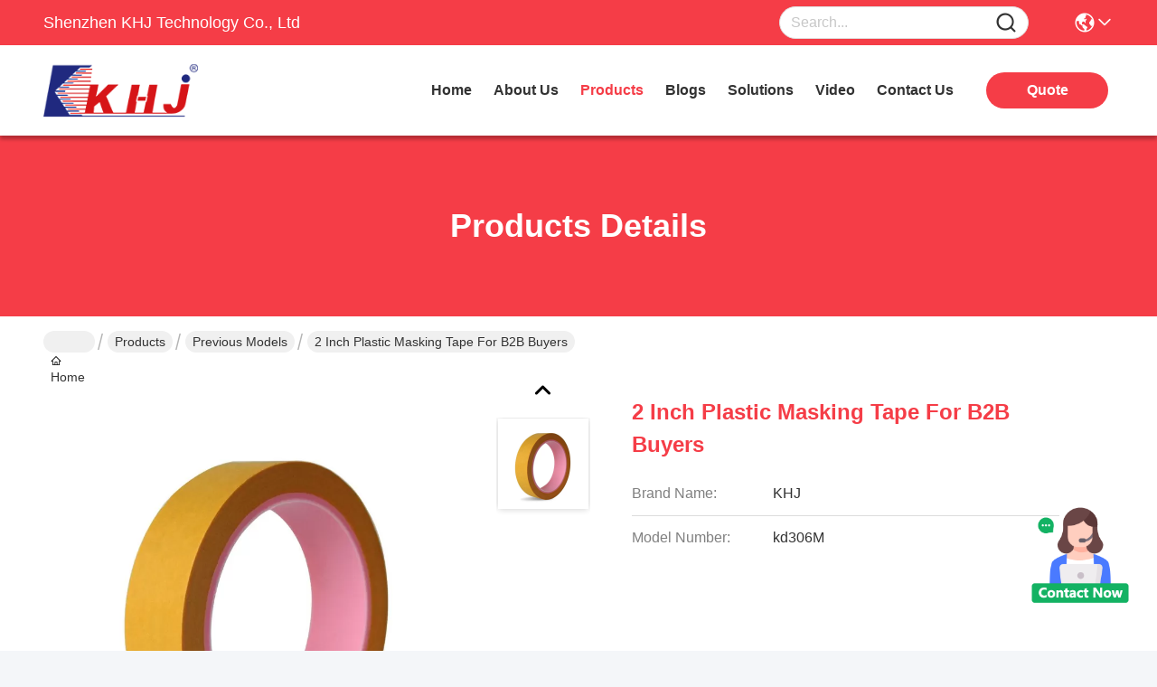

--- FILE ---
content_type: text/plain
request_url: https://www.google-analytics.com/j/collect?v=1&_v=j102&a=230348129&t=pageview&_s=1&dl=https%3A%2F%2Fwww.khj.com.cn%2Fsale-38506959-2-inch-plastic-masking-tape-for-b2b-buyers.html&ul=en-us%40posix&dt=2%20Inch%20Plastic%20Masking%20Tape%20for%20B2B%20Buyers&sr=1280x720&vp=1280x720&_u=YEBAAAABAAAAAC~&jid=993356996&gjid=697037374&cid=1691297070.1768978766&tid=UA-147511141-2&_gid=1508205176.1768978766&_r=1&_slc=1&gtm=45He61g1h1n81WBXHNJ5v834919100za200zd834919100&gcd=13l3l3l3l1l1&dma=0&tag_exp=103116026~103200004~104527907~104528501~104684208~104684211~105391252~115938465~115938468~117041588&z=535217757
body_size: -449
content:
2,cG-X5FWDG73RW